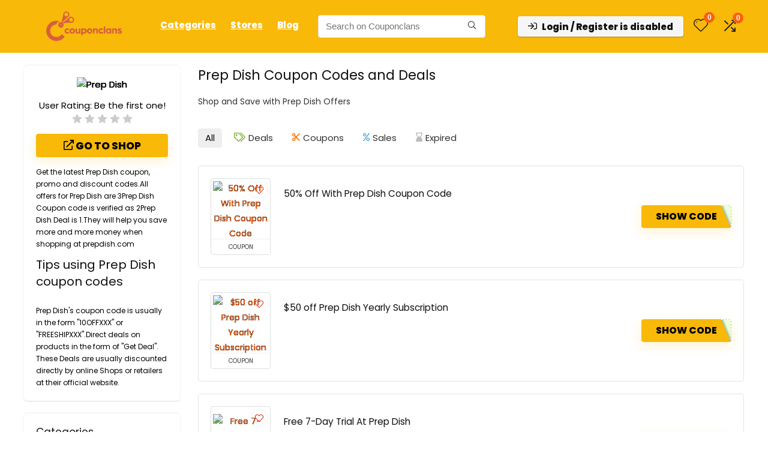

--- FILE ---
content_type: text/html; charset=utf-8
request_url: https://www.google.com/recaptcha/api2/aframe
body_size: 180
content:
<!DOCTYPE HTML><html><head><meta http-equiv="content-type" content="text/html; charset=UTF-8"></head><body><script nonce="umyikJGeOnltCalhbaI-Xg">/** Anti-fraud and anti-abuse applications only. See google.com/recaptcha */ try{var clients={'sodar':'https://pagead2.googlesyndication.com/pagead/sodar?'};window.addEventListener("message",function(a){try{if(a.source===window.parent){var b=JSON.parse(a.data);var c=clients[b['id']];if(c){var d=document.createElement('img');d.src=c+b['params']+'&rc='+(localStorage.getItem("rc::a")?sessionStorage.getItem("rc::b"):"");window.document.body.appendChild(d);sessionStorage.setItem("rc::e",parseInt(sessionStorage.getItem("rc::e")||0)+1);localStorage.setItem("rc::h",'1768913216619');}}}catch(b){}});window.parent.postMessage("_grecaptcha_ready", "*");}catch(b){}</script></body></html>